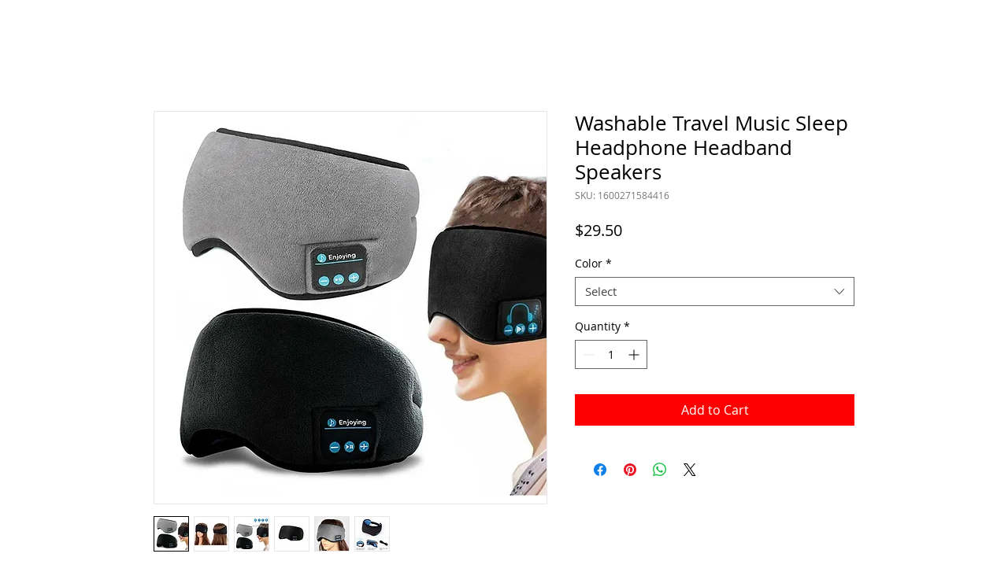

--- FILE ---
content_type: text/html; charset=utf-8
request_url: https://www.google.com/recaptcha/api2/aframe
body_size: 268
content:
<!DOCTYPE HTML><html><head><meta http-equiv="content-type" content="text/html; charset=UTF-8"></head><body><script nonce="dwr23Z2T893Tuq2FYu7R8Q">/** Anti-fraud and anti-abuse applications only. See google.com/recaptcha */ try{var clients={'sodar':'https://pagead2.googlesyndication.com/pagead/sodar?'};window.addEventListener("message",function(a){try{if(a.source===window.parent){var b=JSON.parse(a.data);var c=clients[b['id']];if(c){var d=document.createElement('img');d.src=c+b['params']+'&rc='+(localStorage.getItem("rc::a")?sessionStorage.getItem("rc::b"):"");window.document.body.appendChild(d);sessionStorage.setItem("rc::e",parseInt(sessionStorage.getItem("rc::e")||0)+1);localStorage.setItem("rc::h",'1769904079629');}}}catch(b){}});window.parent.postMessage("_grecaptcha_ready", "*");}catch(b){}</script></body></html>